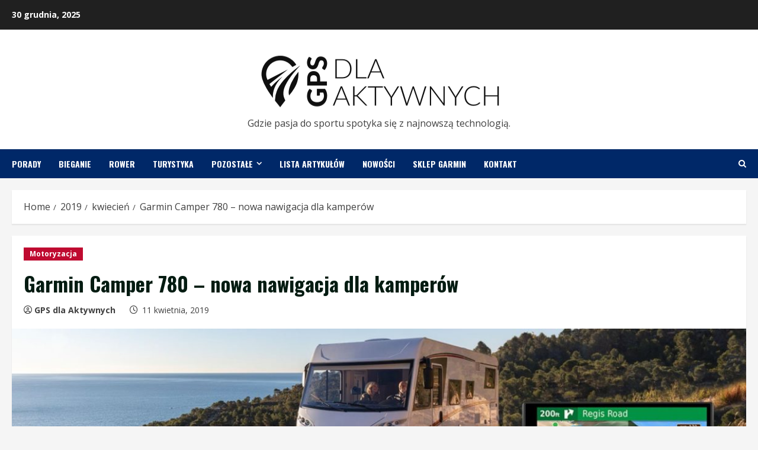

--- FILE ---
content_type: text/html; charset=UTF-8
request_url: https://gpsdlaaktywnych.pl/2019/04/garmin-camper-780-nowa-nawigacja-dla-kamperow/
body_size: 18866
content:
<!doctype html>
<html lang="pl-PL">

<head>
  <meta charset="UTF-8">
  <meta name="viewport" content="width=device-width, initial-scale=1">
  <link rel="profile" href="http://gmpg.org/xfn/11">

  <meta name='robots' content='index, follow, max-image-preview:large, max-snippet:-1, max-video-preview:-1' />
<link rel='preload' href='https://fonts.googleapis.com/css?family=Oswald:400,700|Open+Sans:400,700&#038;subset=latin&#038;display=swap' as='style' onload="this.onload=null;this.rel='stylesheet'" type='text/css' media='all' crossorigin='anonymous'>
<link rel='preconnect' href='https://fonts.googleapis.com' crossorigin='anonymous'>
<link rel='preconnect' href='https://fonts.gstatic.com' crossorigin='anonymous'>

	<!-- This site is optimized with the Yoast SEO plugin v26.5 - https://yoast.com/wordpress/plugins/seo/ -->
	<title>Garmin Camper 780 - nowa nawigacja dla kamperów -</title>
	<meta name="description" content="Garmin Camper 780 to nowa nawigacja zaprojektowana z myślą o fanach podróżowania kamperem lub autami z przyczepami kempingowymi." />
	<link rel="canonical" href="https://gpsdlaaktywnych.pl/2019/04/garmin-camper-780-nowa-nawigacja-dla-kamperow/" />
	<meta property="og:locale" content="pl_PL" />
	<meta property="og:type" content="article" />
	<meta property="og:title" content="Garmin Camper 780 - nowa nawigacja dla kamperów -" />
	<meta property="og:description" content="Garmin Camper 780 to nowa nawigacja zaprojektowana z myślą o fanach podróżowania kamperem lub autami z przyczepami kempingowymi." />
	<meta property="og:url" content="https://gpsdlaaktywnych.pl/2019/04/garmin-camper-780-nowa-nawigacja-dla-kamperow/" />
	<meta property="article:published_time" content="2019-04-11T10:49:32+00:00" />
	<meta property="og:image" content="https://gpsdlaaktywnych.pl/wp-content/uploads/2019/04/camper780hero.jpg" />
	<meta property="og:image:width" content="1920" />
	<meta property="og:image:height" content="500" />
	<meta property="og:image:type" content="image/jpeg" />
	<meta name="author" content="GPS dla Aktywnych" />
	<meta name="twitter:card" content="summary_large_image" />
	<meta name="twitter:label1" content="Napisane przez" />
	<meta name="twitter:data1" content="GPS dla Aktywnych" />
	<meta name="twitter:label2" content="Szacowany czas czytania" />
	<meta name="twitter:data2" content="2 minuty" />
	<script type="application/ld+json" class="yoast-schema-graph">{"@context":"https://schema.org","@graph":[{"@type":"Article","@id":"https://gpsdlaaktywnych.pl/2019/04/garmin-camper-780-nowa-nawigacja-dla-kamperow/#article","isPartOf":{"@id":"https://gpsdlaaktywnych.pl/2019/04/garmin-camper-780-nowa-nawigacja-dla-kamperow/"},"author":{"name":"GPS dla Aktywnych","@id":"https://gpsdlaaktywnych.pl/#/schema/person/8af6059444dd767e767be5944ed5bf82"},"headline":"Garmin Camper 780 &#8211; nowa nawigacja dla kamperów","datePublished":"2019-04-11T10:49:32+00:00","mainEntityOfPage":{"@id":"https://gpsdlaaktywnych.pl/2019/04/garmin-camper-780-nowa-nawigacja-dla-kamperow/"},"wordCount":434,"commentCount":0,"publisher":{"@id":"https://gpsdlaaktywnych.pl/#organization"},"image":{"@id":"https://gpsdlaaktywnych.pl/2019/04/garmin-camper-780-nowa-nawigacja-dla-kamperow/#primaryimage"},"thumbnailUrl":"https://gpsdlaaktywnych.pl/wp-content/uploads/2019/04/camper780hero.jpg","keywords":["Garmin Camper 780","jaka nawigacja do campera","nawigacja do campera","nawigacja kamper"],"articleSection":["Motoryzacja"],"inLanguage":"pl-PL","potentialAction":[{"@type":"CommentAction","name":"Comment","target":["https://gpsdlaaktywnych.pl/2019/04/garmin-camper-780-nowa-nawigacja-dla-kamperow/#respond"]}]},{"@type":"WebPage","@id":"https://gpsdlaaktywnych.pl/2019/04/garmin-camper-780-nowa-nawigacja-dla-kamperow/","url":"https://gpsdlaaktywnych.pl/2019/04/garmin-camper-780-nowa-nawigacja-dla-kamperow/","name":"Garmin Camper 780 - nowa nawigacja dla kamperów -","isPartOf":{"@id":"https://gpsdlaaktywnych.pl/#website"},"primaryImageOfPage":{"@id":"https://gpsdlaaktywnych.pl/2019/04/garmin-camper-780-nowa-nawigacja-dla-kamperow/#primaryimage"},"image":{"@id":"https://gpsdlaaktywnych.pl/2019/04/garmin-camper-780-nowa-nawigacja-dla-kamperow/#primaryimage"},"thumbnailUrl":"https://gpsdlaaktywnych.pl/wp-content/uploads/2019/04/camper780hero.jpg","datePublished":"2019-04-11T10:49:32+00:00","description":"Garmin Camper 780 to nowa nawigacja zaprojektowana z myślą o fanach podróżowania kamperem lub autami z przyczepami kempingowymi.","breadcrumb":{"@id":"https://gpsdlaaktywnych.pl/2019/04/garmin-camper-780-nowa-nawigacja-dla-kamperow/#breadcrumb"},"inLanguage":"pl-PL","potentialAction":[{"@type":"ReadAction","target":["https://gpsdlaaktywnych.pl/2019/04/garmin-camper-780-nowa-nawigacja-dla-kamperow/"]}]},{"@type":"ImageObject","inLanguage":"pl-PL","@id":"https://gpsdlaaktywnych.pl/2019/04/garmin-camper-780-nowa-nawigacja-dla-kamperow/#primaryimage","url":"https://gpsdlaaktywnych.pl/wp-content/uploads/2019/04/camper780hero.jpg","contentUrl":"https://gpsdlaaktywnych.pl/wp-content/uploads/2019/04/camper780hero.jpg","width":1920,"height":500,"caption":"Garmin Camper 780"},{"@type":"BreadcrumbList","@id":"https://gpsdlaaktywnych.pl/2019/04/garmin-camper-780-nowa-nawigacja-dla-kamperow/#breadcrumb","itemListElement":[{"@type":"ListItem","position":1,"name":"Strona główna","item":"https://gpsdlaaktywnych.pl/"},{"@type":"ListItem","position":2,"name":"Garmin Camper 780 &#8211; nowa nawigacja dla kamperów"}]},{"@type":"WebSite","@id":"https://gpsdlaaktywnych.pl/#website","url":"https://gpsdlaaktywnych.pl/","name":"","description":"Gdzie pasja do sportu spotyka się z najnowszą technologią.","publisher":{"@id":"https://gpsdlaaktywnych.pl/#organization"},"potentialAction":[{"@type":"SearchAction","target":{"@type":"EntryPoint","urlTemplate":"https://gpsdlaaktywnych.pl/?s={search_term_string}"},"query-input":{"@type":"PropertyValueSpecification","valueRequired":true,"valueName":"search_term_string"}}],"inLanguage":"pl-PL"},{"@type":"Organization","@id":"https://gpsdlaaktywnych.pl/#organization","name":"Trigar Sp. z o.o.","url":"https://gpsdlaaktywnych.pl/","logo":{"@type":"ImageObject","inLanguage":"pl-PL","@id":"https://gpsdlaaktywnych.pl/#/schema/logo/image/","url":"https://gpsdlaaktywnych.pl/wp-content/uploads/2024/12/logo-gps-black.png","contentUrl":"https://gpsdlaaktywnych.pl/wp-content/uploads/2024/12/logo-gps-black.png","width":450,"height":115,"caption":"Trigar Sp. z o.o."},"image":{"@id":"https://gpsdlaaktywnych.pl/#/schema/logo/image/"}},{"@type":"Person","@id":"https://gpsdlaaktywnych.pl/#/schema/person/8af6059444dd767e767be5944ed5bf82","name":"GPS dla Aktywnych","image":{"@type":"ImageObject","inLanguage":"pl-PL","@id":"https://gpsdlaaktywnych.pl/#/schema/person/image/","url":"https://secure.gravatar.com/avatar/e581259b6f5e67be90b1a533b70cab532680c367eab715483e8945a94df72994?s=96&d=mm&r=g","contentUrl":"https://secure.gravatar.com/avatar/e581259b6f5e67be90b1a533b70cab532680c367eab715483e8945a94df72994?s=96&d=mm&r=g","caption":"GPS dla Aktywnych"},"url":"https://gpsdlaaktywnych.pl/author/admin/"}]}</script>
	<!-- / Yoast SEO plugin. -->


<link rel='dns-prefetch' href='//www.googletagmanager.com' />
<link rel='dns-prefetch' href='//fonts.googleapis.com' />
<link rel='dns-prefetch' href='//pagead2.googlesyndication.com' />
<link rel='preconnect' href='https://fonts.googleapis.com' />
<link rel='preconnect' href='https://fonts.gstatic.com' />
<link rel="alternate" type="application/rss+xml" title=" &raquo; Kanał z wpisami" href="https://gpsdlaaktywnych.pl/feed/" />
<link rel="alternate" type="application/rss+xml" title=" &raquo; Kanał z komentarzami" href="https://gpsdlaaktywnych.pl/comments/feed/" />
<link rel="alternate" type="application/rss+xml" title=" &raquo; Garmin Camper 780 &#8211; nowa nawigacja dla kamperów Kanał z komentarzami" href="https://gpsdlaaktywnych.pl/2019/04/garmin-camper-780-nowa-nawigacja-dla-kamperow/feed/" />
<link rel="alternate" title="oEmbed (JSON)" type="application/json+oembed" href="https://gpsdlaaktywnych.pl/wp-json/oembed/1.0/embed?url=https%3A%2F%2Fgpsdlaaktywnych.pl%2F2019%2F04%2Fgarmin-camper-780-nowa-nawigacja-dla-kamperow%2F" />
<link rel="alternate" title="oEmbed (XML)" type="text/xml+oembed" href="https://gpsdlaaktywnych.pl/wp-json/oembed/1.0/embed?url=https%3A%2F%2Fgpsdlaaktywnych.pl%2F2019%2F04%2Fgarmin-camper-780-nowa-nawigacja-dla-kamperow%2F&#038;format=xml" />
<style id='wp-img-auto-sizes-contain-inline-css' type='text/css'>
img:is([sizes=auto i],[sizes^="auto," i]){contain-intrinsic-size:3000px 1500px}
/*# sourceURL=wp-img-auto-sizes-contain-inline-css */
</style>
<style id='wp-emoji-styles-inline-css' type='text/css'>

	img.wp-smiley, img.emoji {
		display: inline !important;
		border: none !important;
		box-shadow: none !important;
		height: 1em !important;
		width: 1em !important;
		margin: 0 0.07em !important;
		vertical-align: -0.1em !important;
		background: none !important;
		padding: 0 !important;
	}
/*# sourceURL=wp-emoji-styles-inline-css */
</style>
<style id='wp-block-library-inline-css' type='text/css'>
:root{--wp-block-synced-color:#7a00df;--wp-block-synced-color--rgb:122,0,223;--wp-bound-block-color:var(--wp-block-synced-color);--wp-editor-canvas-background:#ddd;--wp-admin-theme-color:#007cba;--wp-admin-theme-color--rgb:0,124,186;--wp-admin-theme-color-darker-10:#006ba1;--wp-admin-theme-color-darker-10--rgb:0,107,160.5;--wp-admin-theme-color-darker-20:#005a87;--wp-admin-theme-color-darker-20--rgb:0,90,135;--wp-admin-border-width-focus:2px}@media (min-resolution:192dpi){:root{--wp-admin-border-width-focus:1.5px}}.wp-element-button{cursor:pointer}:root .has-very-light-gray-background-color{background-color:#eee}:root .has-very-dark-gray-background-color{background-color:#313131}:root .has-very-light-gray-color{color:#eee}:root .has-very-dark-gray-color{color:#313131}:root .has-vivid-green-cyan-to-vivid-cyan-blue-gradient-background{background:linear-gradient(135deg,#00d084,#0693e3)}:root .has-purple-crush-gradient-background{background:linear-gradient(135deg,#34e2e4,#4721fb 50%,#ab1dfe)}:root .has-hazy-dawn-gradient-background{background:linear-gradient(135deg,#faaca8,#dad0ec)}:root .has-subdued-olive-gradient-background{background:linear-gradient(135deg,#fafae1,#67a671)}:root .has-atomic-cream-gradient-background{background:linear-gradient(135deg,#fdd79a,#004a59)}:root .has-nightshade-gradient-background{background:linear-gradient(135deg,#330968,#31cdcf)}:root .has-midnight-gradient-background{background:linear-gradient(135deg,#020381,#2874fc)}:root{--wp--preset--font-size--normal:16px;--wp--preset--font-size--huge:42px}.has-regular-font-size{font-size:1em}.has-larger-font-size{font-size:2.625em}.has-normal-font-size{font-size:var(--wp--preset--font-size--normal)}.has-huge-font-size{font-size:var(--wp--preset--font-size--huge)}.has-text-align-center{text-align:center}.has-text-align-left{text-align:left}.has-text-align-right{text-align:right}.has-fit-text{white-space:nowrap!important}#end-resizable-editor-section{display:none}.aligncenter{clear:both}.items-justified-left{justify-content:flex-start}.items-justified-center{justify-content:center}.items-justified-right{justify-content:flex-end}.items-justified-space-between{justify-content:space-between}.screen-reader-text{border:0;clip-path:inset(50%);height:1px;margin:-1px;overflow:hidden;padding:0;position:absolute;width:1px;word-wrap:normal!important}.screen-reader-text:focus{background-color:#ddd;clip-path:none;color:#444;display:block;font-size:1em;height:auto;left:5px;line-height:normal;padding:15px 23px 14px;text-decoration:none;top:5px;width:auto;z-index:100000}html :where(.has-border-color){border-style:solid}html :where([style*=border-top-color]){border-top-style:solid}html :where([style*=border-right-color]){border-right-style:solid}html :where([style*=border-bottom-color]){border-bottom-style:solid}html :where([style*=border-left-color]){border-left-style:solid}html :where([style*=border-width]){border-style:solid}html :where([style*=border-top-width]){border-top-style:solid}html :where([style*=border-right-width]){border-right-style:solid}html :where([style*=border-bottom-width]){border-bottom-style:solid}html :where([style*=border-left-width]){border-left-style:solid}html :where(img[class*=wp-image-]){height:auto;max-width:100%}:where(figure){margin:0 0 1em}html :where(.is-position-sticky){--wp-admin--admin-bar--position-offset:var(--wp-admin--admin-bar--height,0px)}@media screen and (max-width:600px){html :where(.is-position-sticky){--wp-admin--admin-bar--position-offset:0px}}

/*# sourceURL=wp-block-library-inline-css */
</style><style id='global-styles-inline-css' type='text/css'>
:root{--wp--preset--aspect-ratio--square: 1;--wp--preset--aspect-ratio--4-3: 4/3;--wp--preset--aspect-ratio--3-4: 3/4;--wp--preset--aspect-ratio--3-2: 3/2;--wp--preset--aspect-ratio--2-3: 2/3;--wp--preset--aspect-ratio--16-9: 16/9;--wp--preset--aspect-ratio--9-16: 9/16;--wp--preset--color--black: #000000;--wp--preset--color--cyan-bluish-gray: #abb8c3;--wp--preset--color--white: #ffffff;--wp--preset--color--pale-pink: #f78da7;--wp--preset--color--vivid-red: #cf2e2e;--wp--preset--color--luminous-vivid-orange: #ff6900;--wp--preset--color--luminous-vivid-amber: #fcb900;--wp--preset--color--light-green-cyan: #7bdcb5;--wp--preset--color--vivid-green-cyan: #00d084;--wp--preset--color--pale-cyan-blue: #8ed1fc;--wp--preset--color--vivid-cyan-blue: #0693e3;--wp--preset--color--vivid-purple: #9b51e0;--wp--preset--gradient--vivid-cyan-blue-to-vivid-purple: linear-gradient(135deg,rgb(6,147,227) 0%,rgb(155,81,224) 100%);--wp--preset--gradient--light-green-cyan-to-vivid-green-cyan: linear-gradient(135deg,rgb(122,220,180) 0%,rgb(0,208,130) 100%);--wp--preset--gradient--luminous-vivid-amber-to-luminous-vivid-orange: linear-gradient(135deg,rgb(252,185,0) 0%,rgb(255,105,0) 100%);--wp--preset--gradient--luminous-vivid-orange-to-vivid-red: linear-gradient(135deg,rgb(255,105,0) 0%,rgb(207,46,46) 100%);--wp--preset--gradient--very-light-gray-to-cyan-bluish-gray: linear-gradient(135deg,rgb(238,238,238) 0%,rgb(169,184,195) 100%);--wp--preset--gradient--cool-to-warm-spectrum: linear-gradient(135deg,rgb(74,234,220) 0%,rgb(151,120,209) 20%,rgb(207,42,186) 40%,rgb(238,44,130) 60%,rgb(251,105,98) 80%,rgb(254,248,76) 100%);--wp--preset--gradient--blush-light-purple: linear-gradient(135deg,rgb(255,206,236) 0%,rgb(152,150,240) 100%);--wp--preset--gradient--blush-bordeaux: linear-gradient(135deg,rgb(254,205,165) 0%,rgb(254,45,45) 50%,rgb(107,0,62) 100%);--wp--preset--gradient--luminous-dusk: linear-gradient(135deg,rgb(255,203,112) 0%,rgb(199,81,192) 50%,rgb(65,88,208) 100%);--wp--preset--gradient--pale-ocean: linear-gradient(135deg,rgb(255,245,203) 0%,rgb(182,227,212) 50%,rgb(51,167,181) 100%);--wp--preset--gradient--electric-grass: linear-gradient(135deg,rgb(202,248,128) 0%,rgb(113,206,126) 100%);--wp--preset--gradient--midnight: linear-gradient(135deg,rgb(2,3,129) 0%,rgb(40,116,252) 100%);--wp--preset--font-size--small: 13px;--wp--preset--font-size--medium: 20px;--wp--preset--font-size--large: 36px;--wp--preset--font-size--x-large: 42px;--wp--preset--spacing--20: 0.44rem;--wp--preset--spacing--30: 0.67rem;--wp--preset--spacing--40: 1rem;--wp--preset--spacing--50: 1.5rem;--wp--preset--spacing--60: 2.25rem;--wp--preset--spacing--70: 3.38rem;--wp--preset--spacing--80: 5.06rem;--wp--preset--shadow--natural: 6px 6px 9px rgba(0, 0, 0, 0.2);--wp--preset--shadow--deep: 12px 12px 50px rgba(0, 0, 0, 0.4);--wp--preset--shadow--sharp: 6px 6px 0px rgba(0, 0, 0, 0.2);--wp--preset--shadow--outlined: 6px 6px 0px -3px rgb(255, 255, 255), 6px 6px rgb(0, 0, 0);--wp--preset--shadow--crisp: 6px 6px 0px rgb(0, 0, 0);}:root { --wp--style--global--content-size: 740px;--wp--style--global--wide-size: 1300px; }:where(body) { margin: 0; }.wp-site-blocks > .alignleft { float: left; margin-right: 2em; }.wp-site-blocks > .alignright { float: right; margin-left: 2em; }.wp-site-blocks > .aligncenter { justify-content: center; margin-left: auto; margin-right: auto; }:where(.wp-site-blocks) > * { margin-block-start: 24px; margin-block-end: 0; }:where(.wp-site-blocks) > :first-child { margin-block-start: 0; }:where(.wp-site-blocks) > :last-child { margin-block-end: 0; }:root { --wp--style--block-gap: 24px; }:root :where(.is-layout-flow) > :first-child{margin-block-start: 0;}:root :where(.is-layout-flow) > :last-child{margin-block-end: 0;}:root :where(.is-layout-flow) > *{margin-block-start: 24px;margin-block-end: 0;}:root :where(.is-layout-constrained) > :first-child{margin-block-start: 0;}:root :where(.is-layout-constrained) > :last-child{margin-block-end: 0;}:root :where(.is-layout-constrained) > *{margin-block-start: 24px;margin-block-end: 0;}:root :where(.is-layout-flex){gap: 24px;}:root :where(.is-layout-grid){gap: 24px;}.is-layout-flow > .alignleft{float: left;margin-inline-start: 0;margin-inline-end: 2em;}.is-layout-flow > .alignright{float: right;margin-inline-start: 2em;margin-inline-end: 0;}.is-layout-flow > .aligncenter{margin-left: auto !important;margin-right: auto !important;}.is-layout-constrained > .alignleft{float: left;margin-inline-start: 0;margin-inline-end: 2em;}.is-layout-constrained > .alignright{float: right;margin-inline-start: 2em;margin-inline-end: 0;}.is-layout-constrained > .aligncenter{margin-left: auto !important;margin-right: auto !important;}.is-layout-constrained > :where(:not(.alignleft):not(.alignright):not(.alignfull)){max-width: var(--wp--style--global--content-size);margin-left: auto !important;margin-right: auto !important;}.is-layout-constrained > .alignwide{max-width: var(--wp--style--global--wide-size);}body .is-layout-flex{display: flex;}.is-layout-flex{flex-wrap: wrap;align-items: center;}.is-layout-flex > :is(*, div){margin: 0;}body .is-layout-grid{display: grid;}.is-layout-grid > :is(*, div){margin: 0;}body{padding-top: 0px;padding-right: 0px;padding-bottom: 0px;padding-left: 0px;}a:where(:not(.wp-element-button)){text-decoration: none;}:root :where(.wp-element-button, .wp-block-button__link){background-color: #32373c;border-width: 0;color: #fff;font-family: inherit;font-size: inherit;font-style: inherit;font-weight: inherit;letter-spacing: inherit;line-height: inherit;padding-top: calc(0.667em + 2px);padding-right: calc(1.333em + 2px);padding-bottom: calc(0.667em + 2px);padding-left: calc(1.333em + 2px);text-decoration: none;text-transform: inherit;}.has-black-color{color: var(--wp--preset--color--black) !important;}.has-cyan-bluish-gray-color{color: var(--wp--preset--color--cyan-bluish-gray) !important;}.has-white-color{color: var(--wp--preset--color--white) !important;}.has-pale-pink-color{color: var(--wp--preset--color--pale-pink) !important;}.has-vivid-red-color{color: var(--wp--preset--color--vivid-red) !important;}.has-luminous-vivid-orange-color{color: var(--wp--preset--color--luminous-vivid-orange) !important;}.has-luminous-vivid-amber-color{color: var(--wp--preset--color--luminous-vivid-amber) !important;}.has-light-green-cyan-color{color: var(--wp--preset--color--light-green-cyan) !important;}.has-vivid-green-cyan-color{color: var(--wp--preset--color--vivid-green-cyan) !important;}.has-pale-cyan-blue-color{color: var(--wp--preset--color--pale-cyan-blue) !important;}.has-vivid-cyan-blue-color{color: var(--wp--preset--color--vivid-cyan-blue) !important;}.has-vivid-purple-color{color: var(--wp--preset--color--vivid-purple) !important;}.has-black-background-color{background-color: var(--wp--preset--color--black) !important;}.has-cyan-bluish-gray-background-color{background-color: var(--wp--preset--color--cyan-bluish-gray) !important;}.has-white-background-color{background-color: var(--wp--preset--color--white) !important;}.has-pale-pink-background-color{background-color: var(--wp--preset--color--pale-pink) !important;}.has-vivid-red-background-color{background-color: var(--wp--preset--color--vivid-red) !important;}.has-luminous-vivid-orange-background-color{background-color: var(--wp--preset--color--luminous-vivid-orange) !important;}.has-luminous-vivid-amber-background-color{background-color: var(--wp--preset--color--luminous-vivid-amber) !important;}.has-light-green-cyan-background-color{background-color: var(--wp--preset--color--light-green-cyan) !important;}.has-vivid-green-cyan-background-color{background-color: var(--wp--preset--color--vivid-green-cyan) !important;}.has-pale-cyan-blue-background-color{background-color: var(--wp--preset--color--pale-cyan-blue) !important;}.has-vivid-cyan-blue-background-color{background-color: var(--wp--preset--color--vivid-cyan-blue) !important;}.has-vivid-purple-background-color{background-color: var(--wp--preset--color--vivid-purple) !important;}.has-black-border-color{border-color: var(--wp--preset--color--black) !important;}.has-cyan-bluish-gray-border-color{border-color: var(--wp--preset--color--cyan-bluish-gray) !important;}.has-white-border-color{border-color: var(--wp--preset--color--white) !important;}.has-pale-pink-border-color{border-color: var(--wp--preset--color--pale-pink) !important;}.has-vivid-red-border-color{border-color: var(--wp--preset--color--vivid-red) !important;}.has-luminous-vivid-orange-border-color{border-color: var(--wp--preset--color--luminous-vivid-orange) !important;}.has-luminous-vivid-amber-border-color{border-color: var(--wp--preset--color--luminous-vivid-amber) !important;}.has-light-green-cyan-border-color{border-color: var(--wp--preset--color--light-green-cyan) !important;}.has-vivid-green-cyan-border-color{border-color: var(--wp--preset--color--vivid-green-cyan) !important;}.has-pale-cyan-blue-border-color{border-color: var(--wp--preset--color--pale-cyan-blue) !important;}.has-vivid-cyan-blue-border-color{border-color: var(--wp--preset--color--vivid-cyan-blue) !important;}.has-vivid-purple-border-color{border-color: var(--wp--preset--color--vivid-purple) !important;}.has-vivid-cyan-blue-to-vivid-purple-gradient-background{background: var(--wp--preset--gradient--vivid-cyan-blue-to-vivid-purple) !important;}.has-light-green-cyan-to-vivid-green-cyan-gradient-background{background: var(--wp--preset--gradient--light-green-cyan-to-vivid-green-cyan) !important;}.has-luminous-vivid-amber-to-luminous-vivid-orange-gradient-background{background: var(--wp--preset--gradient--luminous-vivid-amber-to-luminous-vivid-orange) !important;}.has-luminous-vivid-orange-to-vivid-red-gradient-background{background: var(--wp--preset--gradient--luminous-vivid-orange-to-vivid-red) !important;}.has-very-light-gray-to-cyan-bluish-gray-gradient-background{background: var(--wp--preset--gradient--very-light-gray-to-cyan-bluish-gray) !important;}.has-cool-to-warm-spectrum-gradient-background{background: var(--wp--preset--gradient--cool-to-warm-spectrum) !important;}.has-blush-light-purple-gradient-background{background: var(--wp--preset--gradient--blush-light-purple) !important;}.has-blush-bordeaux-gradient-background{background: var(--wp--preset--gradient--blush-bordeaux) !important;}.has-luminous-dusk-gradient-background{background: var(--wp--preset--gradient--luminous-dusk) !important;}.has-pale-ocean-gradient-background{background: var(--wp--preset--gradient--pale-ocean) !important;}.has-electric-grass-gradient-background{background: var(--wp--preset--gradient--electric-grass) !important;}.has-midnight-gradient-background{background: var(--wp--preset--gradient--midnight) !important;}.has-small-font-size{font-size: var(--wp--preset--font-size--small) !important;}.has-medium-font-size{font-size: var(--wp--preset--font-size--medium) !important;}.has-large-font-size{font-size: var(--wp--preset--font-size--large) !important;}.has-x-large-font-size{font-size: var(--wp--preset--font-size--x-large) !important;}
/*# sourceURL=global-styles-inline-css */
</style>

<link rel='stylesheet' id='bootstrap-css' href='https://gpsdlaaktywnych.pl/wp-content/themes/morenews/assets/bootstrap/css/bootstrap.min.css?ver=6.9' type='text/css' media='all' />
<link rel='stylesheet' id='morenews-style-css' href='https://gpsdlaaktywnych.pl/wp-content/themes/morenews/style.css?ver=6.9' type='text/css' media='all' />
<style id='morenews-style-inline-css' type='text/css'>

            body.aft-dark-mode #sidr,
            body.aft-dark-mode,
            body.aft-dark-mode.custom-background,
            body.aft-dark-mode #af-preloader {
            background-color: #000000;
            }
        
                    body.aft-default-mode #sidr,
            body.aft-default-mode #af-preloader,
            body.aft-default-mode {
            background-color: #f5f5f5;
            }

        
                    .frm_style_formidable-style.with_frm_style .frm_compact .frm_dropzone.dz-clickable .dz-message,
            .frm_style_formidable-style.with_frm_style input[type=submit],
            .frm_style_formidable-style.with_frm_style .frm_submit input[type=button],
            .frm_style_formidable-style.with_frm_style .frm_submit button,
            .frm_form_submit_style,
            .frm_style_formidable-style.with_frm_style .frm-edit-page-btn,

            .woocommerce #respond input#submit.disabled,
            .woocommerce #respond input#submit:disabled,
            .woocommerce #respond input#submit:disabled[disabled],
            .woocommerce a.button.disabled,
            .woocommerce a.button:disabled,
            .woocommerce a.button:disabled[disabled],
            .woocommerce button.button.disabled,
            .woocommerce button.button:disabled,
            .woocommerce button.button:disabled[disabled],
            .woocommerce input.button.disabled,
            .woocommerce input.button:disabled,
            .woocommerce input.button:disabled[disabled],
            .woocommerce #respond input#submit,
            .woocommerce a.button,
            .woocommerce button.button,
            .woocommerce input.button,
            .woocommerce #respond input#submit.alt,
            .woocommerce a.button.alt,
            .woocommerce button.button.alt,
            .woocommerce input.button.alt,
            .woocommerce-account .addresses .title .edit,
            :root .wc-block-featured-product__link :where(.wp-element-button, .wp-block-button__link),
            :root .wc-block-featured-category__link :where(.wp-element-button, .wp-block-button__link),
            hustle-button,
            button.wc-block-mini-cart__button,
            .wc-block-checkout .wp-block-button__link,
            .wp-block-button.wc-block-components-product-button .wp-block-button__link,
            .wc-block-grid__product-add-to-cart.wp-block-button .wp-block-button__link,
            body .wc-block-components-button,
            .wc-block-grid .wp-block-button__link,
            .woocommerce-notices-wrapper .button,
            body .woocommerce-notices-wrapper .button:hover,
            body.woocommerce .single_add_to_cart_button.button:hover,
            body.woocommerce a.button.add_to_cart_button:hover,

            .widget-title-fill-and-border .wp-block-search__label,
            .widget-title-fill-and-border .wp-block-group .wp-block-heading,
            .widget-title-fill-and-no-border .wp-block-search__label,
            .widget-title-fill-and-no-border .wp-block-group .wp-block-heading,

            .widget-title-fill-and-border .wp_post_author_widget .widget-title .header-after,
            .widget-title-fill-and-border .widget-title .heading-line,
            .widget-title-fill-and-border .aft-posts-tabs-panel .nav-tabs>li>a.active,
            .widget-title-fill-and-border .aft-main-banner-wrapper .widget-title .heading-line ,
            .widget-title-fill-and-no-border .wp_post_author_widget .widget-title .header-after,
            .widget-title-fill-and-no-border .widget-title .heading-line,
            .widget-title-fill-and-no-border .aft-posts-tabs-panel .nav-tabs>li>a.active,
            .widget-title-fill-and-no-border .aft-main-banner-wrapper .widget-title .heading-line,
            a.sidr-class-sidr-button-close,
            body.widget-title-border-bottom .header-after1 .heading-line-before,
            body.widget-title-border-bottom .widget-title .heading-line-before,

            .widget-title-border-center .wp-block-search__label::after,
            .widget-title-border-center .wp-block-group .wp-block-heading::after,
            .widget-title-border-center .wp_post_author_widget .widget-title .heading-line-before,
            .widget-title-border-center .aft-posts-tabs-panel .nav-tabs>li>a.active::after,
            .widget-title-border-center .wp_post_author_widget .widget-title .header-after::after,
            .widget-title-border-center .widget-title .heading-line-after,

            .widget-title-border-bottom .wp-block-search__label::after,
            .widget-title-border-bottom .wp-block-group .wp-block-heading::after,
            .widget-title-border-bottom .heading-line::before,
            .widget-title-border-bottom .wp-post-author-wrap .header-after::before,
            .widget-title-border-bottom .aft-posts-tabs-panel .nav-tabs>li>a.active span::after,

            .aft-dark-mode .is-style-fill a.wp-block-button__link:not(.has-background),
            .aft-default-mode .is-style-fill a.wp-block-button__link:not(.has-background),

            a.comment-reply-link,
            body.aft-default-mode .reply a,
            body.aft-dark-mode .reply a,
            .aft-popular-taxonomies-lists span::before ,
            #loader-wrapper div,
            span.heading-line::before,
            .wp-post-author-wrap .header-after::before,
            body.aft-dark-mode input[type="button"],
            body.aft-dark-mode input[type="reset"],
            body.aft-dark-mode input[type="submit"],
            body.aft-dark-mode .inner-suscribe input[type=submit],
            body.aft-default-mode input[type="button"],
            body.aft-default-mode input[type="reset"],
            body.aft-default-mode input[type="submit"],
            body.aft-default-mode .inner-suscribe input[type=submit],
            .woocommerce-product-search button[type="submit"],
            input.search-submit,
            .wp-block-search__button,
            .af-youtube-slider .af-video-wrap .af-bg-play i,
            .af-youtube-video-list .entry-header-yt-video-wrapper .af-yt-video-play i,
            .af-post-format i,
            body .btn-style1 a:visited,
            body .btn-style1 a,
            body .morenews-pagination .nav-links .page-numbers.current,
            body #scroll-up,
            button,
            body article.sticky .read-single:before,
            .aft-readmore-wrapper a.aft-readmore:hover,
            body.aft-dark-mode .aft-readmore-wrapper a.aft-readmore:hover,
            footer.site-footer .aft-readmore-wrapper a.aft-readmore:hover,
            .aft-readmore-wrapper a.aft-readmore:hover,
            body .trending-posts-vertical .trending-no{
            background-color: #002868;
            }

            div.wpforms-container-full button[type=submit]:hover,
            div.wpforms-container-full button[type=submit]:not(:hover):not(:active){
            background-color: #002868 !important;
            }

            .grid-design-texts-over-image .aft-readmore-wrapper a.aft-readmore:hover,
            .aft-readmore-wrapper a.aft-readmore:hover,
            body.aft-dark-mode .aft-readmore-wrapper a.aft-readmore:hover,
            body.aft-default-mode .aft-readmore-wrapper a.aft-readmore:hover,

            body.single .entry-header .aft-post-excerpt-and-meta .post-excerpt,
            body.aft-dark-mode.single span.tags-links a:hover,
            .morenews-pagination .nav-links .page-numbers.current,
            .aft-readmore-wrapper a.aft-readmore:hover,
            p.awpa-more-posts a:hover{
            border-color: #002868;
            }
            .wp-post-author-meta .wp-post-author-meta-more-posts a.awpa-more-posts:hover{
            border-color: #002868;
            }
            body:not(.rtl) .aft-popular-taxonomies-lists span::after {
            border-left-color: #002868;
            }
            body.rtl .aft-popular-taxonomies-lists span::after {
            border-right-color: #002868;
            }
            .widget-title-fill-and-no-border .wp-block-search__label::after,
            .widget-title-fill-and-no-border .wp-block-group .wp-block-heading::after,
            .widget-title-fill-and-no-border .aft-posts-tabs-panel .nav-tabs>li a.active::after,
            .widget-title-fill-and-no-border .morenews-widget .widget-title::before,
            .widget-title-fill-and-no-border .morenews-customizer .widget-title::before{
            border-top-color: #002868;

            }
            .woocommerce div.product .woocommerce-tabs ul.tabs li.active,
            #scroll-up::after,
            .aft-dark-mode #loader,
            .aft-default-mode #loader {
            border-bottom-color: #002868;
            }
            footer.site-footer .wp-calendar-nav a:hover,
            footer.site-footer .wp-block-latest-comments__comment-meta a:hover,
            .aft-dark-mode .tagcloud a:hover,
            .aft-dark-mode .widget ul.menu >li a:hover,
            .aft-dark-mode .widget > ul > li a:hover,
            .banner-exclusive-posts-wrapper a:hover,
            .list-style .read-title h3 a:hover,
            .grid-design-default .read-title h3 a:hover,
            body.aft-dark-mode .banner-exclusive-posts-wrapper a:hover,
            body.aft-dark-mode .banner-exclusive-posts-wrapper a:visited:hover,
            body.aft-default-mode .banner-exclusive-posts-wrapper a:hover,
            body.aft-default-mode .banner-exclusive-posts-wrapper a:visited:hover,
            body.wp-post-author-meta .awpa-display-name a:hover,
            .widget_text a ,
            .post-description a:not(.aft-readmore), .post-description a:not(.aft-readmore):visited,

            .wp_post_author_widget .wp-post-author-meta .awpa-display-name a:hover,
            .wp-post-author-meta .wp-post-author-meta-more-posts a.awpa-more-posts:hover,
            body.aft-default-mode .af-breadcrumbs a:hover,
            body.aft-dark-mode .af-breadcrumbs a:hover,
            body .wp-block-latest-comments li.wp-block-latest-comments__comment a:hover,

            body .site-footer .color-pad .read-title h3 a:hover,

            body.aft-dark-mode #secondary .morenews-widget ul[class*="wp-block-"] a:hover,
            body.aft-dark-mode #secondary .morenews-widget ol[class*="wp-block-"] a:hover,
            body.aft-dark-mode a.post-edit-link:hover,
            body.aft-default-mode #secondary .morenews-widget ul[class*="wp-block-"] a:hover,
            body.aft-default-mode #secondary .morenews-widget ol[class*="wp-block-"] a:hover,
            body.aft-default-mode a.post-edit-link:hover,
            body.aft-default-mode #secondary .widget > ul > li a:hover,

            body.aft-default-mode footer.comment-meta a:hover,
            body.aft-dark-mode footer.comment-meta a:hover,
            body.aft-default-mode .comment-form a:hover,
            body.aft-dark-mode .comment-form a:hover,
            body.aft-dark-mode .entry-content > .wp-block-tag-cloud a:not(.has-text-color):hover,
            body.aft-default-mode .entry-content > .wp-block-tag-cloud a:not(.has-text-color):hover,
            body.aft-dark-mode .entry-content .wp-block-archives-list.wp-block-archives a:not(.has-text-color):hover,
            body.aft-default-mode .entry-content .wp-block-archives-list.wp-block-archives a:not(.has-text-color):hover,
            body.aft-dark-mode .entry-content .wp-block-latest-posts a:not(.has-text-color):hover,
            body.aft-dark-mode .entry-content .wp-block-categories-list.wp-block-categories a:not(.has-text-color):hover,
            body.aft-default-mode .entry-content .wp-block-latest-posts a:not(.has-text-color):hover,
            body.aft-default-mode .entry-content .wp-block-categories-list.wp-block-categories a:not(.has-text-color):hover,

            .aft-default-mode .wp-block-archives-list.wp-block-archives a:not(.has-text-color):hover,
            .aft-default-mode .wp-block-latest-posts a:not(.has-text-color):hover,
            .aft-default-mode .wp-block-categories-list.wp-block-categories a:not(.has-text-color):hover,
            .aft-default-mode .wp-block-latest-comments li.wp-block-latest-comments__comment a:hover,
            .aft-dark-mode .wp-block-archives-list.wp-block-archives a:not(.has-text-color):hover,
            .aft-dark-mode .wp-block-latest-posts a:not(.has-text-color):hover,
            .aft-dark-mode .wp-block-categories-list.wp-block-categories a:not(.has-text-color):hover,
            .aft-dark-mode .wp-block-latest-comments li.wp-block-latest-comments__comment a:hover,

            body.aft-dark-mode .morenews-pagination .nav-links a.page-numbers:hover,
            body.aft-default-mode .morenews-pagination .nav-links a.page-numbers:hover,
            body.aft-default-mode .aft-popular-taxonomies-lists ul li a:hover ,
            body.aft-dark-mode .aft-popular-taxonomies-lists ul li a:hover,
            body.aft-dark-mode .wp-calendar-nav a,
            body .entry-content > .wp-block-heading a:not(.has-link-color),
            body .entry-content > ul a,
            body .entry-content > ol a,
            body .entry-content > p a ,
            body.aft-default-mode p.logged-in-as a,
            body.aft-dark-mode p.logged-in-as a,
            body.aft-dark-mode .woocommerce-loop-product__title:hover,
            body.aft-default-mode .woocommerce-loop-product__title:hover,
            a:hover,
            p a,
            .stars a:active,
            .stars a:focus,
            .morenews-widget.widget_text a,
            body.aft-default-mode .wp-block-latest-comments li.wp-block-latest-comments__comment a:hover,
            body.aft-dark-mode .wp-block-latest-comments li.wp-block-latest-comments__comment a:hover,
            .entry-content .wp-block-latest-comments a:not(.has-text-color):hover,
            .wc-block-grid__product .wc-block-grid__product-link:focus,

            body.aft-default-mode .entry-content h1:not(.has-link-color):not(.wp-block-post-title) a,
            body.aft-default-mode .entry-content h2:not(.has-link-color):not(.wp-block-post-title) a,
            body.aft-default-mode .entry-content h3:not(.has-link-color):not(.wp-block-post-title) a,
            body.aft-default-mode .entry-content h4:not(.has-link-color):not(.wp-block-post-title) a,
            body.aft-default-mode .entry-content h5:not(.has-link-color):not(.wp-block-post-title) a,
            body.aft-default-mode .entry-content h6:not(.has-link-color):not(.wp-block-post-title) a,
            body.aft-dark-mode .entry-content h1:not(.has-link-color):not(.wp-block-post-title) a,
            body.aft-dark-mode .entry-content h2:not(.has-link-color):not(.wp-block-post-title) a,
            body.aft-dark-mode .entry-content h3:not(.has-link-color):not(.wp-block-post-title) a,
            body.aft-dark-mode .entry-content h4:not(.has-link-color):not(.wp-block-post-title) a,
            body.aft-dark-mode .entry-content h5:not(.has-link-color):not(.wp-block-post-title) a,
            body.aft-dark-mode .entry-content h6:not(.has-link-color):not(.wp-block-post-title) a,

            body.aft-default-mode .comment-content a,
            body.aft-dark-mode .comment-content a,
            body.aft-default-mode .post-excerpt a,
            body.aft-dark-mode .post-excerpt a,
            body.aft-default-mode .wp-block-tag-cloud a:hover,
            body.aft-default-mode .tagcloud a:hover,
            body.aft-default-mode.single span.tags-links a:hover,
            body.aft-default-mode p.awpa-more-posts a:hover,
            body.aft-default-mode p.awpa-website a:hover ,
            body.aft-default-mode .wp-post-author-meta h4 a:hover,
            body.aft-default-mode .widget ul.menu >li a:hover,
            body.aft-default-mode .widget > ul > li a:hover,
            body.aft-default-mode .nav-links a:hover,
            body.aft-default-mode ul.trail-items li a:hover,
            body.aft-dark-mode .wp-block-tag-cloud a:hover,
            body.aft-dark-mode .tagcloud a:hover,
            body.aft-dark-mode.single span.tags-links a:hover,
            body.aft-dark-mode p.awpa-more-posts a:hover,
            body.aft-dark-mode p.awpa-website a:hover ,
            body.aft-dark-mode .widget ul.menu >li a:hover,
            body.aft-dark-mode .nav-links a:hover,
            body.aft-dark-mode ul.trail-items li a:hover{
            color:#002868;
            }

            @media only screen and (min-width: 992px){
            body.aft-default-mode .morenews-header .main-navigation .menu-desktop > ul > li:hover > a:before,
            body.aft-default-mode .morenews-header .main-navigation .menu-desktop > ul > li.current-menu-item > a:before {
            background-color: #002868;
            }
            }
        
                    .woocommerce-product-search button[type="submit"], input.search-submit{
            background-color: #002868;
            }
            .aft-dark-mode .entry-content a:hover, .aft-dark-mode .entry-content a:focus, .aft-dark-mode .entry-content a:active,
            .wp-calendar-nav a,
            #wp-calendar tbody td a,
            body.aft-dark-mode #wp-calendar tbody td#today,
            body.aft-default-mode #wp-calendar tbody td#today,
            body.aft-default-mode .entry-content > .wp-block-heading a:not(.has-link-color),
            body.aft-dark-mode .entry-content > .wp-block-heading a:not(.has-link-color),
            body .entry-content > ul a, body .entry-content > ul a:visited,
            body .entry-content > ol a, body .entry-content > ol a:visited,
            body .entry-content > p a, body .entry-content > p a:visited
            {
            color: #002868;
            }
            .woocommerce-product-search button[type="submit"], input.search-submit,
            body.single span.tags-links a:hover,
            body .entry-content > .wp-block-heading a:not(.has-link-color),
            body .entry-content > ul a, body .entry-content > ul a:visited,
            body .entry-content > ol a, body .entry-content > ol a:visited,
            body .entry-content > p a, body .entry-content > p a:visited{
            border-color: #002868;
            }

            @media only screen and (min-width: 993px){
            .main-navigation .menu-desktop > li.current-menu-item::after,
            .main-navigation .menu-desktop > ul > li.current-menu-item::after,
            .main-navigation .menu-desktop > li::after, .main-navigation .menu-desktop > ul > li::after{
            background-color: #002868;
            }
            }
        

                    .site-branding .site-title {
            font-family: Oswald;
            }
        
                    body,
            button,
            input,
            select,
            optgroup,
            .cat-links li a,
            .min-read,
            .af-social-contacts .social-widget-menu .screen-reader-text,
            textarea {
            font-family: Open Sans;
            }
        
                    .wp-block-tag-cloud a, .tagcloud a,
            body span.hustle-title,
            .wp-block-blockspare-blockspare-tabs .bs-tabs-title-list li a.bs-tab-title,
            .navigation.post-navigation .nav-links a,
            div.custom-menu-link > a,
            .exclusive-posts .exclusive-now span,
            .aft-popular-taxonomies-lists span,
            .exclusive-posts a,
            .aft-posts-tabs-panel .nav-tabs>li>a,
            .widget-title-border-bottom .aft-posts-tabs-panel .nav-tabs>li>a,
            .nav-tabs>li,
            .widget ul ul li,
            .widget ul.menu >li ,
            .widget > ul > li,
            .wp-block-search__label,
            .wp-block-latest-posts.wp-block-latest-posts__list li,
            .wp-block-latest-comments li.wp-block-latest-comments__comment,
            .wp-block-group ul li a,
            .main-navigation ul li a,
            h1, h2, h3, h4, h5, h6 {
            font-family: Oswald;
            }
        
        <!-- .elementor-page .elementor-section.elementor-section-full_width > .elementor-container,
        .elementor-page .elementor-section.elementor-section-boxed > .elementor-container,
        .elementor-default .elementor-section.elementor-section-full_width > .elementor-container,
        .elementor-default .elementor-section.elementor-section-boxed > .elementor-container{
        max-width: 1300px;
        } -->

        .container-wrapper .elementor {
        max-width: 100%;
        }
        .full-width-content .elementor-section-stretched,
        .align-content-left .elementor-section-stretched,
        .align-content-right .elementor-section-stretched {
        max-width: 100%;
        left: 0 !important;
        }

/*# sourceURL=morenews-style-inline-css */
</style>
<link rel='stylesheet' id='newsmore-css' href='https://gpsdlaaktywnych.pl/wp-content/themes/newsmore/style.css?ver=1.2.45' type='text/css' media='all' />
<link rel='stylesheet' id='morenews-google-fonts-css' href='https://fonts.googleapis.com/css?family=Oswald:400,700|Open+Sans:400,700&#038;subset=latin&#038;display=swap' type='text/css' media='all' />
<link rel='stylesheet' id='aft-icons-css' href='https://gpsdlaaktywnych.pl/wp-content/themes/morenews/assets/icons/style.css?ver=6.9' type='text/css' media='all' />
<link rel='stylesheet' id='slick-css' href='https://gpsdlaaktywnych.pl/wp-content/themes/morenews/assets/slick/css/slick.min.css?ver=6.9' type='text/css' media='all' />
<link rel='stylesheet' id='sidr-css' href='https://gpsdlaaktywnych.pl/wp-content/themes/morenews/assets/sidr/css/jquery.sidr.dark.css?ver=6.9' type='text/css' media='all' />
<link rel='stylesheet' id='magnific-popup-css' href='https://gpsdlaaktywnych.pl/wp-content/themes/morenews/assets/magnific-popup/magnific-popup.css?ver=6.9' type='text/css' media='all' />
<link rel='stylesheet' id='__EPYT__style-css' href='https://gpsdlaaktywnych.pl/wp-content/plugins/youtube-embed-plus/styles/ytprefs.min.css?ver=14.2.4' type='text/css' media='all' />
<style id='__EPYT__style-inline-css' type='text/css'>

                .epyt-gallery-thumb {
                        width: 25%;
                }
                
/*# sourceURL=__EPYT__style-inline-css */
</style>
<script type="text/javascript" src="https://gpsdlaaktywnych.pl/wp-includes/js/jquery/jquery.min.js?ver=3.7.1" id="jquery-core-js"></script>
<script type="text/javascript" src="https://gpsdlaaktywnych.pl/wp-includes/js/jquery/jquery-migrate.min.js?ver=3.4.1" id="jquery-migrate-js"></script>
<script type="text/javascript" src="https://gpsdlaaktywnych.pl/wp-content/themes/morenews/assets/background-script.js?ver=1.2.45" id="morenews-background-script-js"></script>

<!-- Fragment znacznika Google (gtag.js) dodany przez Site Kit -->
<!-- Fragment Google Analytics dodany przez Site Kit -->
<script type="text/javascript" src="https://www.googletagmanager.com/gtag/js?id=GT-KDQHRQB" id="google_gtagjs-js" async></script>
<script type="text/javascript" id="google_gtagjs-js-after">
/* <![CDATA[ */
window.dataLayer = window.dataLayer || [];function gtag(){dataLayer.push(arguments);}
gtag("set","linker",{"domains":["gpsdlaaktywnych.pl"]});
gtag("js", new Date());
gtag("set", "developer_id.dZTNiMT", true);
gtag("config", "GT-KDQHRQB");
//# sourceURL=google_gtagjs-js-after
/* ]]> */
</script>
<script type="text/javascript" id="__ytprefs__-js-extra">
/* <![CDATA[ */
var _EPYT_ = {"ajaxurl":"https://gpsdlaaktywnych.pl/wp-admin/admin-ajax.php","security":"c55aa02a9a","gallery_scrolloffset":"20","eppathtoscripts":"https://gpsdlaaktywnych.pl/wp-content/plugins/youtube-embed-plus/scripts/","eppath":"https://gpsdlaaktywnych.pl/wp-content/plugins/youtube-embed-plus/","epresponsiveselector":"[\"iframe.__youtube_prefs_widget__\"]","epdovol":"1","version":"14.2.4","evselector":"iframe.__youtube_prefs__[src], iframe[src*=\"youtube.com/embed/\"], iframe[src*=\"youtube-nocookie.com/embed/\"]","ajax_compat":"","maxres_facade":"eager","ytapi_load":"light","pause_others":"","stopMobileBuffer":"1","facade_mode":"","not_live_on_channel":""};
//# sourceURL=__ytprefs__-js-extra
/* ]]> */
</script>
<script type="text/javascript" src="https://gpsdlaaktywnych.pl/wp-content/plugins/youtube-embed-plus/scripts/ytprefs.min.js?ver=14.2.4" id="__ytprefs__-js"></script>
<link rel="https://api.w.org/" href="https://gpsdlaaktywnych.pl/wp-json/" /><link rel="alternate" title="JSON" type="application/json" href="https://gpsdlaaktywnych.pl/wp-json/wp/v2/posts/4101" /><link rel="EditURI" type="application/rsd+xml" title="RSD" href="https://gpsdlaaktywnych.pl/xmlrpc.php?rsd" />
<meta name="generator" content="WordPress 6.9" />
<link rel='shortlink' href='https://gpsdlaaktywnych.pl/?p=4101' />
<meta name="generator" content="Site Kit by Google 1.167.0" /><link rel="pingback" href="https://gpsdlaaktywnych.pl/xmlrpc.php">
<!-- Znaczniki meta Google AdSense dodane przez Site Kit -->
<meta name="google-adsense-platform-account" content="ca-host-pub-2644536267352236">
<meta name="google-adsense-platform-domain" content="sitekit.withgoogle.com">
<!-- Zakończ dodawanie meta znaczników Google AdSense przez Site Kit -->
    <style type="text/css">
      body .af-header-image.data-bg:before {
        opacity: 0;
      }

      .site-title a,
      .site-header .site-branding .site-title a:visited,
      .site-header .site-branding .site-title a:hover,
      .site-description {
        color: #404040;
      }

      .header-layout-3 .site-header .site-branding .site-title,
      .site-branding .site-title {
        font-size: 80px;
      }

      @media only screen and (max-width: 640px) {
        .site-branding .site-title {
          font-size: 2.75rem;

        }
      }

      /* @media only screen and (max-width: 375px) {
                    .site-branding .site-title {
                        font-size: 32px;

                    }
                } */

          </style>

<!-- Fragment Google AdSense dodany przez Site Kit -->
<script type="text/javascript" async="async" src="https://pagead2.googlesyndication.com/pagead/js/adsbygoogle.js?client=ca-pub-0989356103222448&amp;host=ca-host-pub-2644536267352236" crossorigin="anonymous"></script>

<!-- Zakończ fragment Google AdSense dodany przez Site Kit -->
<link rel="icon" href="https://gpsdlaaktywnych.pl/wp-content/uploads/2024/09/cropped-favicon-gpsdlaakatywnch-32x32.webp" sizes="32x32" />
<link rel="icon" href="https://gpsdlaaktywnych.pl/wp-content/uploads/2024/09/cropped-favicon-gpsdlaakatywnch-192x192.webp" sizes="192x192" />
<link rel="apple-touch-icon" href="https://gpsdlaaktywnych.pl/wp-content/uploads/2024/09/cropped-favicon-gpsdlaakatywnch-180x180.webp" />
<meta name="msapplication-TileImage" content="https://gpsdlaaktywnych.pl/wp-content/uploads/2024/09/cropped-favicon-gpsdlaakatywnch-270x270.webp" />
		<style type="text/css" id="wp-custom-css">
			  .polecamy {
display: block;
background: #fff;
padding: 15px;
border-radius: 5px;
margin: 35px 0;
border-left: 5px solid #3ea9f5;
      box-shadow: 2px 2px 8px rgba(0,0,0,0.5);
}		</style>
		</head>

<body class="wp-singular post-template-default single single-post postid-4101 single-format-standard wp-custom-logo wp-embed-responsive wp-theme-morenews wp-child-theme-newsmore aft-default-mode aft-header-layout-centered header-image-default widget-title-border-bottom default-content-layout single-content-mode-default single-post-title-boxed full-width-content af-wide-layout">

  
  
  <div id="page" class="site af-whole-wrapper">
    <a class="skip-link screen-reader-text" href="#content">Skip to content</a>

    
    <header id="masthead" class="header-layout-centered morenews-header">
        
<div class="top-header">
    <div class="container-wrapper">
        <div class="top-bar-flex">
            <div class="top-bar-left col-2">

                <div class="date-bar-left">
                          <span class="topbar-date">
        30 grudnia, 2025      </span>
                    </div>
            </div>
            <div class="top-bar-right col-2">
                <div class="aft-small-social-menu">
                                          </div>
            </div>
        </div>
    </div>
</div>
<div class="mid-header-wrapper "
>

    <div class="mid-header">
        <div class="container-wrapper">
                    <div class="mid-bar-flex">
                <div class="logo">
                        <div class="site-branding ">
      <a href="https://gpsdlaaktywnych.pl/" class="custom-logo-link" rel="home"><img width="450" height="115" src="https://gpsdlaaktywnych.pl/wp-content/uploads/2024/12/logo-gps-black.png" class="custom-logo" alt="logo-gps-black" decoding="async" fetchpriority="high" srcset="https://gpsdlaaktywnych.pl/wp-content/uploads/2024/12/logo-gps-black.png 450w, https://gpsdlaaktywnych.pl/wp-content/uploads/2024/12/logo-gps-black-300x77.png 300w" sizes="(max-width: 450px) 100vw, 450px" loading="lazy" /></a>        <p class="site-title font-family-1">
          <a href="https://gpsdlaaktywnych.pl/" class="site-title-anchor" rel="home"></a>
        </p>
      
              <p class="site-description">Gdzie pasja do sportu spotyka się z najnowszą technologią.</p>
          </div>

                </div>
            </div>
        </div>
    </div>

    
</div>
<div id="main-navigation-bar" class="bottom-header">
    <div class="container-wrapper">
        <div class="bottom-nav">
            <div class="offcanvas-navigaiton">
                                <div class="navigation-container">
      <nav class="main-navigation clearfix">

        <span class="toggle-menu" aria-controls="primary-menu" aria-expanded="false">
          <a href="#" role="button" class="aft-void-menu" aria-expanded="false">
            <span class="screen-reader-text">
              Primary Menu            </span>
            <i class="ham"></i>
          </a>
        </span>


        <div class="menu main-menu menu-desktop show-menu-border"><ul id="primary-menu" class="menu"><li id="menu-item-1937" class="menu-item menu-item-type-taxonomy menu-item-object-category menu-item-1937"><a href="https://gpsdlaaktywnych.pl/category/porady/">Porady</a></li>
<li id="menu-item-1967" class="menu-item menu-item-type-taxonomy menu-item-object-category menu-item-1967"><a href="https://gpsdlaaktywnych.pl/category/bieganie/">Bieganie</a></li>
<li id="menu-item-1969" class="menu-item menu-item-type-taxonomy menu-item-object-category menu-item-1969"><a href="https://gpsdlaaktywnych.pl/category/rower/">Rower</a></li>
<li id="menu-item-2148" class="menu-item menu-item-type-taxonomy menu-item-object-category menu-item-2148"><a href="https://gpsdlaaktywnych.pl/category/turystyka/">Turystyka</a></li>
<li id="menu-item-2150" class="menu-item menu-item-type-post_type menu-item-object-page menu-item-has-children menu-item-2150"><a href="https://gpsdlaaktywnych.pl/pozostale/">Pozostałe</a>
<ul class="sub-menu">
	<li id="menu-item-2151" class="menu-item menu-item-type-taxonomy menu-item-object-category current-post-ancestor current-menu-parent current-post-parent menu-item-2151"><a href="https://gpsdlaaktywnych.pl/category/motoryzacja/">Motoryzacja</a></li>
	<li id="menu-item-2152" class="menu-item menu-item-type-taxonomy menu-item-object-category menu-item-2152"><a href="https://gpsdlaaktywnych.pl/category/sport/">Sport</a></li>
	<li id="menu-item-2153" class="menu-item menu-item-type-taxonomy menu-item-object-category menu-item-2153"><a href="https://gpsdlaaktywnych.pl/category/prezentacje-produktu/">Prezentacje produktu</a></li>
	<li id="menu-item-2155" class="menu-item menu-item-type-taxonomy menu-item-object-category menu-item-2155"><a href="https://gpsdlaaktywnych.pl/category/dla-psow/">Dla psów</a></li>
	<li id="menu-item-4133" class="menu-item menu-item-type-taxonomy menu-item-object-category menu-item-4133"><a href="https://gpsdlaaktywnych.pl/category/marine/">Marine</a></li>
</ul>
</li>
<li id="menu-item-3053" class="menu-item menu-item-type-post_type menu-item-object-page menu-item-3053"><a href="https://gpsdlaaktywnych.pl/lista-artykulow/">Lista artykułów</a></li>
<li id="menu-item-3238" class="menu-item menu-item-type-post_type menu-item-object-page menu-item-3238"><a href="https://gpsdlaaktywnych.pl/nowosci/">Nowości</a></li>
<li id="menu-item-204" class="menu-item menu-item-type-custom menu-item-object-custom menu-item-204"><a href="https://trigar.pl">Sklep Garmin</a></li>
<li id="menu-item-2900" class="menu-item menu-item-type-post_type menu-item-object-page menu-item-2900"><a href="https://gpsdlaaktywnych.pl/kontakt/">Kontakt</a></li>
</ul></div>      </nav>
    </div>


              <div class="search-watch">
                    <div class="af-search-wrap">
      <div class="search-overlay" aria-label="Open search form">
        <a href="#" title="Search" class="search-icon" aria-label="Open search form">
          <i class="fa fa-search"></i>
        </a>
        <div class="af-search-form">
          <form role="search" method="get" class="search-form" action="https://gpsdlaaktywnych.pl/">
				<label>
					<span class="screen-reader-text">Szukaj:</span>
					<input type="search" class="search-field" placeholder="Szukaj &hellip;" value="" name="s" />
				</label>
				<input type="submit" class="search-submit" value="Szukaj" />
			</form>        </div>
      </div>
    </div>

                        
                </div>

        </div>

    </div>
</div>

    </header>

    <!-- end slider-section -->

                    <div class="aft-main-breadcrumb-wrapper container-wrapper">
              <div class="af-breadcrumbs font-family-1 color-pad">

      <div role="navigation" aria-label="Breadcrumbs" class="breadcrumb-trail breadcrumbs" itemprop="breadcrumb"><ul class="trail-items" itemscope itemtype="http://schema.org/BreadcrumbList"><meta name="numberOfItems" content="4" /><meta name="itemListOrder" content="Ascending" /><li itemprop="itemListElement" itemscope itemtype="http://schema.org/ListItem" class="trail-item trail-begin"><a href="https://gpsdlaaktywnych.pl/" rel="home" itemprop="item"><span itemprop="name">Home</span></a><meta itemprop="position" content="1" /></li><li itemprop="itemListElement" itemscope itemtype="http://schema.org/ListItem" class="trail-item"><a href="https://gpsdlaaktywnych.pl/2019/" itemprop="item"><span itemprop="name">2019</span></a><meta itemprop="position" content="2" /></li><li itemprop="itemListElement" itemscope itemtype="http://schema.org/ListItem" class="trail-item"><a href="https://gpsdlaaktywnych.pl/2019/04/" itemprop="item"><span itemprop="name">kwiecień</span></a><meta itemprop="position" content="3" /></li><li itemprop="itemListElement" itemscope itemtype="http://schema.org/ListItem" class="trail-item trail-end"><a href="https://gpsdlaaktywnych.pl/2019/04/garmin-camper-780-nowa-nawigacja-dla-kamperow/" itemprop="item"><span itemprop="name">Garmin Camper 780 &#8211; nowa nawigacja dla kamperów</span></a><meta itemprop="position" content="4" /></li></ul></div>
    </div>
          </div>
      
      <div id="content" class="container-wrapper">
      <div class="section-block-upper">
    <div id="primary" class="content-area">
        <main id="main" class="site-main">
                            <article id="post-4101" class="af-single-article post-4101 post type-post status-publish format-standard has-post-thumbnail hentry category-motoryzacja tag-garmin-camper-780 tag-jaka-nawigacja-do-campera tag-nawigacja-do-campera tag-nawigacja-kamper">

                    <div class="entry-content-wrap read-single social-after-title">

                                <header class="entry-header pos-rel">
            <div class="read-details">
                <div class="entry-header-details af-cat-widget-carousel">
                    
                        <div class="figure-categories read-categories figure-categories-bg categories-inside-image">
                                                        <ul class="cat-links"><li class="meta-category">
                             <a class="morenews-categories category-color-1" href="https://gpsdlaaktywnych.pl/category/motoryzacja/" aria-label="Motoryzacja">
                                 Motoryzacja
                             </a>
                        </li></ul>                        </div>
                                        <h1 class="entry-title">Garmin Camper 780 &#8211; nowa nawigacja dla kamperów</h1>


                    <div class="aft-post-excerpt-and-meta color-pad">
                                                
                        <div class="entry-meta author-links">

                            


                            <span class="item-metadata posts-author byline">
                                            <i class="far fa-user-circle"></i>
                          <a href="https://gpsdlaaktywnych.pl/author/admin/">
              GPS dla Aktywnych      </a>
                    </span>
            

                            <span class="item-metadata posts-date">
                    <i class="far fa-clock" aria-hidden="true"></i>
                    11 kwietnia, 2019                </span>
            


                                                          <div class="aft-comment-view-share">
      </div>
                            
                        </div>
                    </div>
                </div>
            </div>



        </header><!-- .entry-header -->




        <!-- end slider-section -->
                                
                                                        <div class="read-img pos-rel">
                                            <div class="post-thumbnail full-width-image">
          <img width="1024" height="267" src="https://gpsdlaaktywnych.pl/wp-content/uploads/2019/04/camper780hero.jpg" class="attachment-morenews-featured size-morenews-featured wp-post-image" alt="Garmin Camper 780" decoding="async" srcset="https://gpsdlaaktywnych.pl/wp-content/uploads/2019/04/camper780hero.jpg 1920w, https://gpsdlaaktywnych.pl/wp-content/uploads/2019/04/camper780hero-300x78.jpg 300w, https://gpsdlaaktywnych.pl/wp-content/uploads/2019/04/camper780hero-768x200.jpg 768w, https://gpsdlaaktywnych.pl/wp-content/uploads/2019/04/camper780hero-1200x313.jpg 1200w" sizes="(max-width: 1024px) 100vw, 1024px" loading="lazy" />        </div>
      
                                                                        </div>

                        
                        

    <div class="color-pad">
        <div class="entry-content read-details">
            <p>Amerykański lider rynku GPS odświeża serię nawigacji dla entuzjastów podróżowania kamperem oraz autami z przyczepami kempingowymi. Nowy model został oznaczony symbolem Garmin Camper 780 &amp; Digital Traffic. W związku z  tym, że urządzenie to jest bardzo podobne do swojego poprzednika (Camper 770) to w tym wpisie skupimy się przede wszystkim na przedstawieniu nowych cech.</p>
<p style="text-align: center;"><a href="https://gpsdlaaktywnych.pl/wp-content/uploads/2019/04/010-02227-10-cutout.png"><img decoding="async" class="aligncenter size-full wp-image-4105" src="https://gpsdlaaktywnych.pl/wp-content/uploads/2019/04/010-02227-10-cutout.png" alt="Garmin Camper 780" width="478" height="270" srcset="https://gpsdlaaktywnych.pl/wp-content/uploads/2019/04/010-02227-10-cutout.png 478w, https://gpsdlaaktywnych.pl/wp-content/uploads/2019/04/010-02227-10-cutout-300x169.png 300w" sizes="(max-width: 478px) 100vw, 478px" /></a></p>
<h4>Co nowego w Garmin Camper 780?</h4>
<p>Na pierwszy rzut oka nowy model nie różni się niczym od wcześniejszej wersji. Garmin wykorzystał bowiem w produkcji tą samą obudowę. A co za tym idzie obie nawigacje mają identyczną wielkość ekranu,  o przekątnej 6,95&#8243; i rozdzielczości 1024&#215;600 pikseli. Poniżej wypunktowujemy nowości jakie oferuje Garmin Camper 780:</p>
<ul>
<li>współpraca z nową, całkowicie bezprzewodową kamerą cofania Garmin BC 40</li>
<li>zgodność z nową aplikacją dla smartfonów &#8211; Garmin Drive</li>
<li>wyświetlanie budynków i ukształtowania terenu w trójwymiarze</li>
</ul>
<p>Jak widać lista różnic nie jest spora. Zwracamy jednak uwagę na to, że sugerowana cena nowego modelu jest taka sama jak dla starszego Campera 770 i wynosi 399Euro za wariant bez kamery cofania w zestawie.</p>
<figure id="attachment_4103" aria-describedby="caption-attachment-4103" style="width: 700px" class="wp-caption aligncenter"><a href="https://gpsdlaaktywnych.pl/wp-content/uploads/2019/04/Camper_780_Trailer_configuration-4a7de50a-395b-4da1-89ba-8e28426bf0ec.png"><img decoding="async" class="wp-image-4103" src="https://gpsdlaaktywnych.pl/wp-content/uploads/2019/04/Camper_780_Trailer_configuration-4a7de50a-395b-4da1-89ba-8e28426bf0ec.png" alt="Garmin Camper 780" width="700" height="410" srcset="https://gpsdlaaktywnych.pl/wp-content/uploads/2019/04/Camper_780_Trailer_configuration-4a7de50a-395b-4da1-89ba-8e28426bf0ec.png 1024w, https://gpsdlaaktywnych.pl/wp-content/uploads/2019/04/Camper_780_Trailer_configuration-4a7de50a-395b-4da1-89ba-8e28426bf0ec-300x176.png 300w, https://gpsdlaaktywnych.pl/wp-content/uploads/2019/04/Camper_780_Trailer_configuration-4a7de50a-395b-4da1-89ba-8e28426bf0ec-768x450.png 768w" sizes="(max-width: 700px) 100vw, 700px" /></a><figcaption id="caption-attachment-4103" class="wp-caption-text">Tworzenie profilu pojazdu w Garmin Camper 780</figcaption></figure>
<h4>Funkcje przydatne w podróży</h4>
<p>Przed rozpoczęciem wakacyjnej podróży z nawigacją Garmin Camper 780 warto zadbać o aktualizację mapy. Nie stanowi to żadnego problemu, gdyż model ten jest objęty programem dożywotnich i bezpłatnych aktualizacji całej Europy. Procedurę pobierania nowej mapy opisywaliśmy w <a href="https://gpsdlaaktywnych.pl/2016/04/aktualizacja-nawigacji-za-pomoca-programu-garmin-express/" target="_blank" rel="noopener noreferrer">tym artykule</a>. Następnie należy utworzyć profil naszego campera lub auta i przyczepy kempingowej. Wprowadzenie gabarytów pozwala nawigacji proponowanie odpowiednich dla naszego pojazdu tras. W trakcie jazdy będziemy otrzymywali powiadomienia o utrudnieniach na naszej trasie. Camper 780 jest bowiem wyposażony w cyfrowy odbiór informacji o korkach, pracach, wypadkach czy innych zagrożeniach występujących na trasie. Powiadomienia te są obierane za pośrednictwem znajdującego się w zestawie kabla zasilającego, który zawiera odbiornik TMC.</p>
<figure id="attachment_4104" aria-describedby="caption-attachment-4104" style="width: 700px" class="wp-caption aligncenter"><a href="https://gpsdlaaktywnych.pl/wp-content/uploads/2019/04/baza-kampingowa.png"><img loading="lazy" decoding="async" class="wp-image-4104" src="https://gpsdlaaktywnych.pl/wp-content/uploads/2019/04/baza-kampingowa.png" alt="Baza kempingowa Garmin Camper 780" width="700" height="410" srcset="https://gpsdlaaktywnych.pl/wp-content/uploads/2019/04/baza-kampingowa.png 1024w, https://gpsdlaaktywnych.pl/wp-content/uploads/2019/04/baza-kampingowa-300x176.png 300w, https://gpsdlaaktywnych.pl/wp-content/uploads/2019/04/baza-kampingowa-768x450.png 768w" sizes="auto, (max-width: 700px) 100vw, 700px" /></a><figcaption id="caption-attachment-4104" class="wp-caption-text">Obszerna baza kempingowa</figcaption></figure>
<p>Podróżujący z pewnością docenią bardzo rozbudowaną bazę dotyczącą kempingów, którą dostarcza ACSI oraz Cambercontact. Dodatkowo przed dojechaniem do celu podróży można odszukać znajdujące się w okolicy atrakcje turystyczne. Tu z pomocą przychodzą wbudowane katalogi TripAdvis0r oraz FourSquare.</p>
<h4>Gdzie kupić Garmin Camper 780?</h4>
<p>Zainteresowanych zakupem nawigacji dla campera zapraszamy do <a href="https://www.trigar.pl/camper" target="_blank" rel="noopener noreferrer"><strong>sklepu internetowego</strong></a> lub <a href="https://www.trigar.pl/gdzie-kupic-garmin" target="_blank" rel="noopener noreferrer">salonów firmowych TRIGAR.pl</a>. Jesteśmy oficjalnym partnerem marki Garmin w Polsce już od ponad 11 lat. Nasze oddziały znajdują się w Warszawie, Krakowie, Wrocławiu, Poznaniu i Gdańsku.</p>
                            <div class="post-item-metadata entry-meta author-links">
                                    </div>
                        
	<nav class="navigation post-navigation" aria-label="Continue Reading">
		<h2 class="screen-reader-text">Continue Reading</h2>
		<div class="nav-links"><div class="nav-previous"><a href="https://gpsdlaaktywnych.pl/2019/04/system-mocowan-ram-mounts/" rel="prev"><span class="em-post-navigation">Previous:</span> Prezentacja systemu mocowań Ram-Mounts</a></div><div class="nav-next"><a href="https://gpsdlaaktywnych.pl/2019/04/aplikacja-garmin-connect-iq-store/" rel="next"><span class="em-post-navigation">Next:</span> Aplikacja Garmin Connect IQ Store</a></div></div>
	</nav>                    </div><!-- .entry-content -->
    </div>
                    </div>



                    
<div id="comments" class="comments-area">

		<div id="respond" class="comment-respond">
		<h3 id="reply-title" class="comment-reply-title">Dodaj komentarz <small><a rel="nofollow" id="cancel-comment-reply-link" href="/2019/04/garmin-camper-780-nowa-nawigacja-dla-kamperow/#respond" style="display:none;">Anuluj pisanie odpowiedzi</a></small></h3><form action="https://gpsdlaaktywnych.pl/wp-comments-post.php" method="post" id="commentform" class="comment-form"><p class="comment-notes"><span id="email-notes">Twój adres e-mail nie zostanie opublikowany.</span> <span class="required-field-message">Wymagane pola są oznaczone <span class="required">*</span></span></p><p class="comment-form-comment"><label for="comment">Komentarz <span class="required">*</span></label> <textarea id="comment" name="comment" cols="45" rows="8" maxlength="65525" required></textarea></p><p class="comment-form-author"><label for="author">Nazwa <span class="required">*</span></label> <input id="author" name="author" type="text" value="" size="30" maxlength="245" autocomplete="name" required /></p>
<p class="comment-form-email"><label for="email">Adres e-mail <span class="required">*</span></label> <input id="email" name="email" type="email" value="" size="30" maxlength="100" aria-describedby="email-notes" autocomplete="email" required /></p>
<p class="comment-form-url"><label for="url">Witryna internetowa</label> <input id="url" name="url" type="url" value="" size="30" maxlength="200" autocomplete="url" /></p>
<p class="form-submit"><input name="submit" type="submit" id="submit" class="submit" value="Komentarz wpisu" /> <input type='hidden' name='comment_post_ID' value='4101' id='comment_post_ID' />
<input type='hidden' name='comment_parent' id='comment_parent' value='0' />
</p><p style="display: none;"><input type="hidden" id="akismet_comment_nonce" name="akismet_comment_nonce" value="268a8d3723" /></p><p style="display: none !important;" class="akismet-fields-container" data-prefix="ak_"><label>&#916;<textarea name="ak_hp_textarea" cols="45" rows="8" maxlength="100"></textarea></label><input type="hidden" id="ak_js_1" name="ak_js" value="21"/><script>document.getElementById( "ak_js_1" ).setAttribute( "value", ( new Date() ).getTime() );</script></p></form>	</div><!-- #respond -->
	
</div><!-- #comments -->



                    
                </article>
            
        </main><!-- #main -->
    </div><!-- #primary -->

    </div>

    </div>




        <section class="aft-blocks above-footer-widget-section">
            <div class="af-main-banner-latest-posts grid-layout morenews-customizer">
    <div class="container-wrapper">
        <div class="widget-title-section">
                            
    <div class="af-title-subtitle-wrap">
      <h2 class="widget-title header-after1 ">
        <span class="heading-line-before"></span>
        <span class="heading-line">Mogłeś przegapić</span>
        <span class="heading-line-after"></span>
      </h2>
    </div>
                    </div>
        <div class="af-container-row clearfix">
                                    <div class="col-4 pad float-l">
                            
    <div class="pos-rel read-single color-pad clearfix af-cat-widget-carousel grid-design-default has-post-image">
      
      <div class="read-img pos-rel read-bg-img">
        <a class="aft-post-image-link" aria-label="Garmin Connect &#8211; wyzwania i odznaki na styczeń 2026" href="https://gpsdlaaktywnych.pl/2025/12/garmin-connect-wyzwania-i-odznaki-na-styczen-2026/"></a>
        <img width="640" height="384" src="https://gpsdlaaktywnych.pl/wp-content/uploads/2025/12/Odznaki_2026-768x461.webp" class="attachment-medium_large size-medium_large wp-post-image" alt="Wyzwania i odznaki na styczeń 2026" decoding="async" loading="lazy" srcset="https://gpsdlaaktywnych.pl/wp-content/uploads/2025/12/Odznaki_2026-768x461.webp 768w, https://gpsdlaaktywnych.pl/wp-content/uploads/2025/12/Odznaki_2026-300x180.webp 300w, https://gpsdlaaktywnych.pl/wp-content/uploads/2025/12/Odznaki_2026.webp 1000w" sizes="auto, (max-width: 640px) 100vw, 640px" />        <div class="post-format-and-min-read-wrap">
                            </div>

                  <div class="category-min-read-wrap">
            <div class="read-categories categories-inside-image">
              <ul class="cat-links"><li class="meta-category">
                             <a class="morenews-categories category-color-1" href="https://gpsdlaaktywnych.pl/category/bieganie/" aria-label="Bieganie">
                                 Bieganie
                             </a>
                        </li><li class="meta-category">
                             <a class="morenews-categories category-color-1" href="https://gpsdlaaktywnych.pl/category/plywanie/" aria-label="Pływanie">
                                 Pływanie
                             </a>
                        </li><li class="meta-category">
                             <a class="morenews-categories category-color-1" href="https://gpsdlaaktywnych.pl/category/rower/" aria-label="Rower">
                                 Rower
                             </a>
                        </li><li class="meta-category">
                             <a class="morenews-categories category-color-1" href="https://gpsdlaaktywnych.pl/category/sport/" aria-label="Sport">
                                 Sport
                             </a>
                        </li><li class="meta-category">
                             <a class="morenews-categories category-color-1" href="https://gpsdlaaktywnych.pl/category/turystyka/" aria-label="Turystyka">
                                 Turystyka
                             </a>
                        </li></ul>            </div>
          </div>
        
      </div>

      <div class="pad read-details color-tp-pad">
        
                  <div class="read-title">
            <h3>
              <a href="https://gpsdlaaktywnych.pl/2025/12/garmin-connect-wyzwania-i-odznaki-na-styczen-2026/">Garmin Connect &#8211; wyzwania i odznaki na styczeń 2026</a>
            </h3>
          </div>
          <div class="post-item-metadata entry-meta author-links">
            


                            <span class="item-metadata posts-author byline">
                                            <i class="far fa-user-circle"></i>
                          <a href="https://gpsdlaaktywnych.pl/author/michal-p/">
              Michał      </a>
                    </span>
            

                            <span class="item-metadata posts-date">
                    <i class="far fa-clock" aria-hidden="true"></i>
                    29 grudnia, 2025                </span>
            


              <span class="aft-comment-view-share">
      </span>
            </div>
        
              </div>
    </div>

                        </div>
                                            <div class="col-4 pad float-l">
                            
    <div class="pos-rel read-single color-pad clearfix af-cat-widget-carousel grid-design-default has-post-image">
      
      <div class="read-img pos-rel read-bg-img">
        <a class="aft-post-image-link" aria-label="Jak działa wytrenowanie rowerowe Garmin?" href="https://gpsdlaaktywnych.pl/2025/12/jak-dziala-wytrenowanie-rowerowe-garmin/"></a>
        <img width="640" height="335" src="https://gpsdlaaktywnych.pl/wp-content/uploads/2025/12/Wytrenowanie_main-768x402.webp" class="attachment-medium_large size-medium_large wp-post-image" alt="Jak działa wytrenowanie rowerowe" decoding="async" loading="lazy" srcset="https://gpsdlaaktywnych.pl/wp-content/uploads/2025/12/Wytrenowanie_main-768x402.webp 768w, https://gpsdlaaktywnych.pl/wp-content/uploads/2025/12/Wytrenowanie_main-300x157.webp 300w, https://gpsdlaaktywnych.pl/wp-content/uploads/2025/12/Wytrenowanie_main-1024x536.webp 1024w, https://gpsdlaaktywnych.pl/wp-content/uploads/2025/12/Wytrenowanie_main.webp 1200w" sizes="auto, (max-width: 640px) 100vw, 640px" />        <div class="post-format-and-min-read-wrap">
                            </div>

                  <div class="category-min-read-wrap">
            <div class="read-categories categories-inside-image">
              <ul class="cat-links"><li class="meta-category">
                             <a class="morenews-categories category-color-1" href="https://gpsdlaaktywnych.pl/category/porady/" aria-label="Porady">
                                 Porady
                             </a>
                        </li><li class="meta-category">
                             <a class="morenews-categories category-color-1" href="https://gpsdlaaktywnych.pl/category/rower/" aria-label="Rower">
                                 Rower
                             </a>
                        </li><li class="meta-category">
                             <a class="morenews-categories category-color-1" href="https://gpsdlaaktywnych.pl/category/technologia/" aria-label="Technologia">
                                 Technologia
                             </a>
                        </li></ul>            </div>
          </div>
        
      </div>

      <div class="pad read-details color-tp-pad">
        
                  <div class="read-title">
            <h3>
              <a href="https://gpsdlaaktywnych.pl/2025/12/jak-dziala-wytrenowanie-rowerowe-garmin/">Jak działa wytrenowanie rowerowe Garmin?</a>
            </h3>
          </div>
          <div class="post-item-metadata entry-meta author-links">
            


                            <span class="item-metadata posts-author byline">
                                            <i class="far fa-user-circle"></i>
                          <a href="https://gpsdlaaktywnych.pl/author/michal-p/">
              Michał      </a>
                    </span>
            

                            <span class="item-metadata posts-date">
                    <i class="far fa-clock" aria-hidden="true"></i>
                    22 grudnia, 2025                </span>
            


              <span class="aft-comment-view-share">
      </span>
            </div>
        
              </div>
    </div>

                        </div>
                                            <div class="col-4 pad float-l">
                            
    <div class="pos-rel read-single color-pad clearfix af-cat-widget-carousel grid-design-default has-post-image">
      
      <div class="read-img pos-rel read-bg-img">
        <a class="aft-post-image-link" aria-label="Czym jest overlanding i jak wygląda w praktyce?" href="https://gpsdlaaktywnych.pl/2025/12/czym-jest-overlanding-i-jak-wyglada-w-praktyce/"></a>
        <img width="640" height="384" src="https://gpsdlaaktywnych.pl/wp-content/uploads/2025/12/Overlanding_main-768x461.webp" class="attachment-medium_large size-medium_large wp-post-image" alt="Czym jest Overlanding" decoding="async" loading="lazy" srcset="https://gpsdlaaktywnych.pl/wp-content/uploads/2025/12/Overlanding_main-768x461.webp 768w, https://gpsdlaaktywnych.pl/wp-content/uploads/2025/12/Overlanding_main-300x180.webp 300w, https://gpsdlaaktywnych.pl/wp-content/uploads/2025/12/Overlanding_main.webp 1000w" sizes="auto, (max-width: 640px) 100vw, 640px" />        <div class="post-format-and-min-read-wrap">
                            </div>

                  <div class="category-min-read-wrap">
            <div class="read-categories categories-inside-image">
              <ul class="cat-links"><li class="meta-category">
                             <a class="morenews-categories category-color-1" href="https://gpsdlaaktywnych.pl/category/motoryzacja/" aria-label="Motoryzacja">
                                 Motoryzacja
                             </a>
                        </li><li class="meta-category">
                             <a class="morenews-categories category-color-1" href="https://gpsdlaaktywnych.pl/category/porady/" aria-label="Porady">
                                 Porady
                             </a>
                        </li><li class="meta-category">
                             <a class="morenews-categories category-color-1" href="https://gpsdlaaktywnych.pl/category/technologia/" aria-label="Technologia">
                                 Technologia
                             </a>
                        </li></ul>            </div>
          </div>
        
      </div>

      <div class="pad read-details color-tp-pad">
        
                  <div class="read-title">
            <h3>
              <a href="https://gpsdlaaktywnych.pl/2025/12/czym-jest-overlanding-i-jak-wyglada-w-praktyce/">Czym jest overlanding i jak wygląda w praktyce?</a>
            </h3>
          </div>
          <div class="post-item-metadata entry-meta author-links">
            


                            <span class="item-metadata posts-author byline">
                                            <i class="far fa-user-circle"></i>
                          <a href="https://gpsdlaaktywnych.pl/author/michal-p/">
              Michał      </a>
                    </span>
            

                            <span class="item-metadata posts-date">
                    <i class="far fa-clock" aria-hidden="true"></i>
                    22 grudnia, 2025                </span>
            


              <span class="aft-comment-view-share">
      </span>
            </div>
        
              </div>
    </div>

                        </div>
                                            <div class="col-4 pad float-l">
                            
    <div class="pos-rel read-single color-pad clearfix af-cat-widget-carousel grid-design-default has-post-image">
      
      <div class="read-img pos-rel read-bg-img">
        <a class="aft-post-image-link" aria-label="Oakley Meta Vanguard rozszerza integrację z Garmin" href="https://gpsdlaaktywnych.pl/2025/12/oakley-meta-vanguard-rozszerza-integracje-z-garmin/"></a>
        <img width="640" height="384" src="https://gpsdlaaktywnych.pl/wp-content/uploads/2025/12/Oakley_main-768x461.webp" class="attachment-medium_large size-medium_large wp-post-image" alt="Oakley Meta Vanguard" decoding="async" loading="lazy" srcset="https://gpsdlaaktywnych.pl/wp-content/uploads/2025/12/Oakley_main-768x461.webp 768w, https://gpsdlaaktywnych.pl/wp-content/uploads/2025/12/Oakley_main-300x180.webp 300w, https://gpsdlaaktywnych.pl/wp-content/uploads/2025/12/Oakley_main.webp 1000w" sizes="auto, (max-width: 640px) 100vw, 640px" />        <div class="post-format-and-min-read-wrap">
                            </div>

                  <div class="category-min-read-wrap">
            <div class="read-categories categories-inside-image">
              <ul class="cat-links"><li class="meta-category">
                             <a class="morenews-categories category-color-1" href="https://gpsdlaaktywnych.pl/category/nowosci/" aria-label="Nowości">
                                 Nowości
                             </a>
                        </li><li class="meta-category">
                             <a class="morenews-categories category-color-1" href="https://gpsdlaaktywnych.pl/category/sport/" aria-label="Sport">
                                 Sport
                             </a>
                        </li><li class="meta-category">
                             <a class="morenews-categories category-color-1" href="https://gpsdlaaktywnych.pl/category/technologia/" aria-label="Technologia">
                                 Technologia
                             </a>
                        </li></ul>            </div>
          </div>
        
      </div>

      <div class="pad read-details color-tp-pad">
        
                  <div class="read-title">
            <h3>
              <a href="https://gpsdlaaktywnych.pl/2025/12/oakley-meta-vanguard-rozszerza-integracje-z-garmin/">Oakley Meta Vanguard rozszerza integrację z Garmin</a>
            </h3>
          </div>
          <div class="post-item-metadata entry-meta author-links">
            


                            <span class="item-metadata posts-author byline">
                                            <i class="far fa-user-circle"></i>
                          <a href="https://gpsdlaaktywnych.pl/author/michal-p/">
              Michał      </a>
                    </span>
            

                            <span class="item-metadata posts-date">
                    <i class="far fa-clock" aria-hidden="true"></i>
                    18 grudnia, 2025                </span>
            


              <span class="aft-comment-view-share">
      </span>
            </div>
        
              </div>
    </div>

                        </div>
                                            </div>
    </div>
</div>
        </section>
        <footer class="site-footer aft-footer-sidebar-col-0" data-background="">

    
                    <div class="site-info">
        <div class="container-wrapper">
            <!-- <div class="af-container-row"> -->
                <div class="col-1 color-pad">
                                                                Copyright &copy; All rights reserved.                                                                                    <span class="sep"> | </span>
                        <a href="https://afthemes.com/products/morenews/" target="_blank">MoreNews</a> by AF themes.                                    </div>
            <!-- </div> -->
        </div>
    </div>
</footer>
</div>


    <a id="scroll-up" class="secondary-color right">
    </a>
<script type="speculationrules">
{"prefetch":[{"source":"document","where":{"and":[{"href_matches":"/*"},{"not":{"href_matches":["/wp-*.php","/wp-admin/*","/wp-content/uploads/*","/wp-content/*","/wp-content/plugins/*","/wp-content/themes/newsmore/*","/wp-content/themes/morenews/*","/*\\?(.+)"]}},{"not":{"selector_matches":"a[rel~=\"nofollow\"]"}},{"not":{"selector_matches":".no-prefetch, .no-prefetch a"}}]},"eagerness":"conservative"}]}
</script>
<script type="text/javascript" src="https://gpsdlaaktywnych.pl/wp-content/themes/morenews/js/navigation.js?ver=1.2.45" id="morenews-navigation-js"></script>
<script type="text/javascript" src="https://gpsdlaaktywnych.pl/wp-content/themes/morenews/js/skip-link-focus-fix.js?ver=1.2.45" id="morenews-skip-link-focus-fix-js"></script>
<script type="text/javascript" src="https://gpsdlaaktywnych.pl/wp-content/themes/morenews/assets/slick/js/slick.min.js?ver=1.2.45" id="slick-js"></script>
<script type="text/javascript" src="https://gpsdlaaktywnych.pl/wp-content/themes/morenews/assets/bootstrap/js/bootstrap.min.js?ver=1.2.45" id="bootstrap-js" defer="defer" data-wp-strategy="defer"></script>
<script type="text/javascript" src="https://gpsdlaaktywnych.pl/wp-content/themes/morenews/assets/sidr/js/jquery.sidr.min.js?ver=1.2.45" id="sidr-js"></script>
<script type="text/javascript" src="https://gpsdlaaktywnych.pl/wp-content/themes/morenews/assets/magnific-popup/jquery.magnific-popup.min.js?ver=1.2.45" id="magnific-popup-js"></script>
<script type="text/javascript" src="https://gpsdlaaktywnych.pl/wp-content/themes/morenews/assets/jquery-match-height/jquery.matchHeight.min.js?ver=1.2.45" id="matchheight-js"></script>
<script type="text/javascript" src="https://gpsdlaaktywnych.pl/wp-content/themes/morenews/admin-dashboard/dist/morenews_marque_scripts.build.js?ver=1.2.45" id="marquee-js"></script>
<script type="text/javascript" src="https://gpsdlaaktywnych.pl/wp-content/themes/morenews/admin-dashboard/dist/morenews_scripts.build.js?ver=1.2.45" id="morenews-script-js"></script>
<script type="text/javascript" src="https://gpsdlaaktywnych.pl/wp-includes/js/comment-reply.min.js?ver=6.9" id="comment-reply-js" async="async" data-wp-strategy="async" fetchpriority="low"></script>
<script type="text/javascript" src="https://gpsdlaaktywnych.pl/wp-content/plugins/youtube-embed-plus/scripts/fitvids.min.js?ver=14.2.4" id="__ytprefsfitvids__-js"></script>
<script defer type="text/javascript" src="https://gpsdlaaktywnych.pl/wp-content/plugins/akismet/_inc/akismet-frontend.js?ver=1765453471" id="akismet-frontend-js"></script>
<script id="wp-emoji-settings" type="application/json">
{"baseUrl":"https://s.w.org/images/core/emoji/17.0.2/72x72/","ext":".png","svgUrl":"https://s.w.org/images/core/emoji/17.0.2/svg/","svgExt":".svg","source":{"concatemoji":"https://gpsdlaaktywnych.pl/wp-includes/js/wp-emoji-release.min.js?ver=6.9"}}
</script>
<script type="module">
/* <![CDATA[ */
/*! This file is auto-generated */
const a=JSON.parse(document.getElementById("wp-emoji-settings").textContent),o=(window._wpemojiSettings=a,"wpEmojiSettingsSupports"),s=["flag","emoji"];function i(e){try{var t={supportTests:e,timestamp:(new Date).valueOf()};sessionStorage.setItem(o,JSON.stringify(t))}catch(e){}}function c(e,t,n){e.clearRect(0,0,e.canvas.width,e.canvas.height),e.fillText(t,0,0);t=new Uint32Array(e.getImageData(0,0,e.canvas.width,e.canvas.height).data);e.clearRect(0,0,e.canvas.width,e.canvas.height),e.fillText(n,0,0);const a=new Uint32Array(e.getImageData(0,0,e.canvas.width,e.canvas.height).data);return t.every((e,t)=>e===a[t])}function p(e,t){e.clearRect(0,0,e.canvas.width,e.canvas.height),e.fillText(t,0,0);var n=e.getImageData(16,16,1,1);for(let e=0;e<n.data.length;e++)if(0!==n.data[e])return!1;return!0}function u(e,t,n,a){switch(t){case"flag":return n(e,"\ud83c\udff3\ufe0f\u200d\u26a7\ufe0f","\ud83c\udff3\ufe0f\u200b\u26a7\ufe0f")?!1:!n(e,"\ud83c\udde8\ud83c\uddf6","\ud83c\udde8\u200b\ud83c\uddf6")&&!n(e,"\ud83c\udff4\udb40\udc67\udb40\udc62\udb40\udc65\udb40\udc6e\udb40\udc67\udb40\udc7f","\ud83c\udff4\u200b\udb40\udc67\u200b\udb40\udc62\u200b\udb40\udc65\u200b\udb40\udc6e\u200b\udb40\udc67\u200b\udb40\udc7f");case"emoji":return!a(e,"\ud83e\u1fac8")}return!1}function f(e,t,n,a){let r;const o=(r="undefined"!=typeof WorkerGlobalScope&&self instanceof WorkerGlobalScope?new OffscreenCanvas(300,150):document.createElement("canvas")).getContext("2d",{willReadFrequently:!0}),s=(o.textBaseline="top",o.font="600 32px Arial",{});return e.forEach(e=>{s[e]=t(o,e,n,a)}),s}function r(e){var t=document.createElement("script");t.src=e,t.defer=!0,document.head.appendChild(t)}a.supports={everything:!0,everythingExceptFlag:!0},new Promise(t=>{let n=function(){try{var e=JSON.parse(sessionStorage.getItem(o));if("object"==typeof e&&"number"==typeof e.timestamp&&(new Date).valueOf()<e.timestamp+604800&&"object"==typeof e.supportTests)return e.supportTests}catch(e){}return null}();if(!n){if("undefined"!=typeof Worker&&"undefined"!=typeof OffscreenCanvas&&"undefined"!=typeof URL&&URL.createObjectURL&&"undefined"!=typeof Blob)try{var e="postMessage("+f.toString()+"("+[JSON.stringify(s),u.toString(),c.toString(),p.toString()].join(",")+"));",a=new Blob([e],{type:"text/javascript"});const r=new Worker(URL.createObjectURL(a),{name:"wpTestEmojiSupports"});return void(r.onmessage=e=>{i(n=e.data),r.terminate(),t(n)})}catch(e){}i(n=f(s,u,c,p))}t(n)}).then(e=>{for(const n in e)a.supports[n]=e[n],a.supports.everything=a.supports.everything&&a.supports[n],"flag"!==n&&(a.supports.everythingExceptFlag=a.supports.everythingExceptFlag&&a.supports[n]);var t;a.supports.everythingExceptFlag=a.supports.everythingExceptFlag&&!a.supports.flag,a.supports.everything||((t=a.source||{}).concatemoji?r(t.concatemoji):t.wpemoji&&t.twemoji&&(r(t.twemoji),r(t.wpemoji)))});
//# sourceURL=https://gpsdlaaktywnych.pl/wp-includes/js/wp-emoji-loader.min.js
/* ]]> */
</script>

</body>

</html>

--- FILE ---
content_type: text/html; charset=utf-8
request_url: https://www.google.com/recaptcha/api2/aframe
body_size: 269
content:
<!DOCTYPE HTML><html><head><meta http-equiv="content-type" content="text/html; charset=UTF-8"></head><body><script nonce="7kPRZoAlFQ3YQTsZSeWzxQ">/** Anti-fraud and anti-abuse applications only. See google.com/recaptcha */ try{var clients={'sodar':'https://pagead2.googlesyndication.com/pagead/sodar?'};window.addEventListener("message",function(a){try{if(a.source===window.parent){var b=JSON.parse(a.data);var c=clients[b['id']];if(c){var d=document.createElement('img');d.src=c+b['params']+'&rc='+(localStorage.getItem("rc::a")?sessionStorage.getItem("rc::b"):"");window.document.body.appendChild(d);sessionStorage.setItem("rc::e",parseInt(sessionStorage.getItem("rc::e")||0)+1);localStorage.setItem("rc::h",'1767077574099');}}}catch(b){}});window.parent.postMessage("_grecaptcha_ready", "*");}catch(b){}</script></body></html>